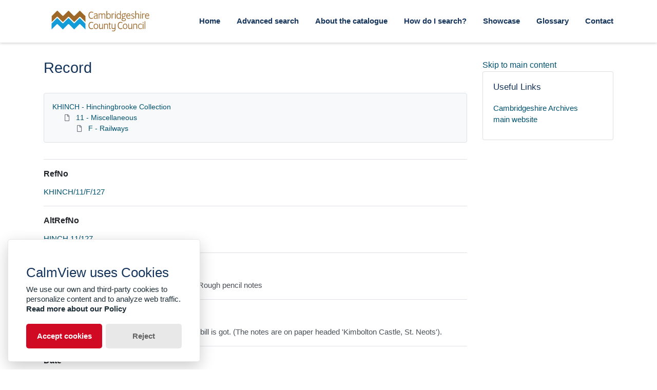

--- FILE ---
content_type: text/html; charset=utf-8
request_url: https://calm.cambridgeshire.gov.uk/Record.aspx?src=CalmView.Catalog&id=KHINCH%2F11%2FF%2F127
body_size: 26878
content:
<?xml version="1.0" encoding="utf-8" ?> 
<!DOCTYPE html>

<html lang="en" xml:lang="en">
<head><link href="/WebResource.axd?d=V-YM5yPgHh3QWNVt4RNgsoDdpkOMRU9vsoqs1JGG_SpSBgBVfn1JXJVp5VlJgWpwQLJvIk9ZBmFyCZ019otUHRVwSJa2Fwqa-Di9EAJ7Ai4jeqt5i3f5EIpeCfUQYO2e4m6ckUHJXTLR0Bd4wcpmJg2&amp;t=638612185500000000" type="text/css" rel="stylesheet"></link><meta http-equiv="Content-Type" content="text/html; charset=utf-8" /><meta name="viewport" content="width=device-width, initial-scale=1, shrink-to-fit=no" /><meta name="description" /><meta name="author" /><title>
	Search Results
</title><link rel="stylesheet" href="https://use.fontawesome.com/releases/v5.5.0/css/all.css" integrity="sha384-B4dIYHKNBt8Bc12p+WXckhzcICo0wtJAoU8YZTY5qE0Id1GSseTk6S+L3BlXeVIU" crossorigin="anonymous" /><meta name="description" content="">
<link type="text/css" href="/App_Themes/Customer/style.css" rel="stylesheet" media="All" />
<link type="text/css" href="/App_Themes/Customer/fancybox.css" rel="stylesheet" media="All" />
<link type="text/css" href="/App_Themes/Customer/customer.css" rel="stylesheet" media="All" /><link href="https://calm.cambridgeshire.gov.uk:443/rdf/catalog/KHINCH/11/F/127" rel="alternate" type="application/rss+xml" /><style type="text/css">
	.ctl00_main_RecordView_ctl04_0 { text-decoration:none; }
	.ctl00_main_RecordView_ctl04_1 { border-style:none; }
	.ctl00_main_RecordView_ctl04_2 {  }

</style></head>
<body class="layout-with-side-nav">
    
    <form name="aspnetForm" method="post" action="./Record.aspx?src=CalmView.Catalog&amp;id=KHINCH%2f11%2fF%2f127" onsubmit="javascript:return WebForm_OnSubmit();" id="aspnetForm" class="page_Record">
<div>
<input type="hidden" name="__VIEWSTATE" id="__VIEWSTATE" value="/[base64]////[base64]/[base64]/NrODL/lCad" />
</div>


<script src="/WebResource.axd?d=3r0kr8h0b0ISmBxxkfNEIACVCEcB8m2_PIGCvkP2FceKd4g7mXtScEXzztTRD2wFJZKlIgCs2ZOz-cWvato1M7h5GLpkuHhI9AJLd18kfjfuKIIk5b2Swuw8gQkYDF2UrRcWdNTLnqQV16RwMg--aA2&amp;t=638612185500000000" type="text/javascript"></script>
<script src="/WebResource.axd?d=oSZVQPBIs0R6ycLOAULTGscU_Ims8-g_Tqbl9fNuKSwV4WiU9l0iMveuFCMPkgwddlYJwaU15TNRS_1R1BCX3X01vPmNi16kaFqbFiVbA1Ny6yu3yT-7HjvcAudHLY2SqBk0kUNbLGbLHP2bA77LDQ2&amp;t=638612185500000000" type="text/javascript"></script>
<script type="text/javascript">
//<![CDATA[
function WebForm_OnSubmit() {
document.getElementById('ctl00_ctl19').value = GetViewState__AspNetTreeView('ctl00_main_RecordView_ctl04_UL');
return true;
}
//]]>
</script>

<div>

	<input type="hidden" name="__VIEWSTATEGENERATOR" id="__VIEWSTATEGENERATOR" value="26522A17" />
	<input type="hidden" name="__EVENTVALIDATION" id="__EVENTVALIDATION" value="/wEdAAKOP3AEdi4unNR53COw1cFpcb0HDRE6rOla+/px77sRrlQVbnZlUk7iX+snt8B5PrGHVmQL62aY530dH22DRgXL" />
</div>    
     <header class="header">

        <div class="container header__container">
            <div class="header__row">

                <div class="header__brand-container">
                    <div class="brand">
                        <a href="default.aspx" class="brand__link">
                            <span class="sr-only">Homepage</span>
                            <img src=".\images\cambridgeshirecc.svg" id="ctl00_logoImage" class="brand__img" aria-label="Site logo" />                            
                        </a>
                    </div>
                </div>

                <button class="header__burger-menu" type="button" data-toggle="collapse" data-target="#navbarNav"
                    aria-controls="navbarNav" aria-expanded="false" aria-label="Toggle navigation">
                    <i class="fas fa-bars header__burger-menu-open"></i>
                    <i class="fas fa-times header__burger-menu-close"></i>
                </button>

                <div class="header__navbar-container" aria-label="Nav-bar">
                    <nav class="navbar navbar-expand-md navbar-light container header__navbar" aria-label="Nav-bar">
                        <div id="navbarNav" class="collapse navbar-collapse header__navbar-collapse" aria-label="Nav-bar">
                            
                        <ul class='navbar-nav'><li class='nav-item'><a class='top-nav-link' href='default.aspx'>Home</a></li><li class='nav-item'><a class='top-nav-link' href='advanced.aspx?src=CalmView.Catalog'>Advanced search</a></li><li class='nav-item'><a class='top-nav-link' href='aboutcatalogue.aspx'>About the catalogue</a></li><li class='nav-item'><a class='top-nav-link' href='searches.aspx'>How do I search?</a></li><li class='nav-item'><a class='top-nav-link' href='showcase.aspx'>Showcase</a></li><li class='nav-item'><a class='top-nav-link' href='glossary.aspx'>Glossary</a></li><li class='nav-item'><a class='top-nav-link' href='contact.aspx'>Contact</a></li></ul'></div>
                    </nav>
                </div>

            </div>
        </div>

    </header>

        <div class="main">
            <div id="content" class="content">                
                

    <main class="main main--content-page">
        <div class="container">
            <div class="main__content">
                <div class="main__content-main">
                    <div id="ctl00_main_BreadCrumb" class="bcrumb">
	<h1>Record</h1>
</div>
                    <div class="PageHeader">
                        
                    </div>
                    <div>
                        
                        <div class="recordcontainer">
                            <div class="recordcontent">
                                <div id="ctl00_main_RecordView">
	<div class="recordcontext">
		<div>

			<div class="AspNet-TreeView" id="ctl00_main_RecordView_ctl04">
					<ul id="ctl00_main_RecordView_ctl04_UL">
						<li class="AspNet-TreeView-Root">
							<span class="AspNet-TreeView-Collapse" onclick="ExpandCollapse__AspNetTreeView(this)">&nbsp;</span>
							<a href="/Record.aspx?src=CalmView.Catalog&amp;id=KHINCH">
								KHINCH - Hinchingbrooke Collection</a>
							<ul>
								<li class="AspNet-TreeView-Parent">
									<span class="AspNet-TreeView-Collapse" onclick="ExpandCollapse__AspNetTreeView(this)">&nbsp;</span>
									<a href="/Record.aspx?src=CalmView.Catalog&amp;id=KHINCH%2f11">
										11 - Miscellaneous</a>
									<ul>
										<li class="AspNet-TreeView-Leaf">
											<a href="/Record.aspx?src=CalmView.Catalog&amp;id=KHINCH%2f11%2fF">
												F - Railways</a>
										</li>
									</ul>
								</li>
							</ul>
						</li>
					</ul>

			</div>
		</div>
	</div><div class="recordContent"><table class="summary" border="0" cellspacing="2" cellpadding="5" summary="Record View"><tr id="RefNo&#xD;&#xA;      "><td class="tabletitle" rowspan="1">RefNo</td><td class="tablevalue"><a href="TreeBrowse.aspx?src=CalmView.Catalog&amp;field=RefNo&amp;key=KHINCH%2f11%2fF%2f127" title="Browse record in hierarchy.">KHINCH/11/F/127</a></td></tr><tr id="AltRefNo&#xD;&#xA;      "><td class="tabletitle" rowspan="1">AltRefNo</td><td class="tablevalue"><a href="TreeBrowse.aspx?src=CalmView.Catalog&amp;field=RefNo&amp;key=KHINCH%2f11%2fF%2f127" title="Browse record in hierarchy.">HINCH 11/127</a></td></tr><tr id="Title&#xD;&#xA;      "><td class="tabletitle" rowspan="1">Title</td><td class="tablevalue">Kettering, Thrapston and Huntingdon Railway. Rough pencil notes</td></tr><tr id="Description&#xD;&#xA;      "><td class="tabletitle" rowspan="1">Description</td><td class="tablevalue">Midland have agreed to work the line when the bill is got. (The notes are on paper headed 'Kimbolton Castle, St. Neots').</td></tr><tr id="Date&#xD;&#xA;      "><td class="tabletitle" rowspan="1">Date</td><td class="tablevalue">undated</td></tr><tr id="CreatorName&#xD;&#xA;      "><td class="tabletitle" rowspan="1">CreatorName</td><td class="tablevalue">Montagu family, Earls of Sandwich of Hinchingbrooke</td></tr><tr id="Repository&#xD;&#xA;      "><td class="tabletitle" rowspan="1">Repository</td><td class="tablevalue">Huntingdonshire Archives</td></tr></table><p><a class="recordlink" href="Overview.aspx?src=CalmView.Persons&amp;q=Code:F%2f0009" title="Show related Persons records.">	  		  
                                     Show related Persons records.
                                </a></p><div class="Title">Persons</div><table border="0" cellspacing="0" class="underview"><tr class="Title"><td>Code</td><td>PersonName</td><td>Dates</td></tr><tr class="record" RefNo=""><td class="underviewfield" style="width:20%;"><a href="Record.aspx?src=CalmView.Persons&amp;id=F%2f0009" title="Show related Persons records.">F/0009</a></td><td class="underviewfield" style="width:60%;">Montagu; family; of Hinchingbrooke House; Earls of Sandwich</td><td class="underviewfield" style="width:20%;">11th Century-Present</td></tr></table></div>
</div>
                                <span id="ctl00_main_AddToMyItems" class="myitems-add-button"><a href="/Record.aspx?src=CalmView.Catalog&amp;id=KHINCH%2f11%2fF%2f127&amp;AddBasket=KHINCH%2f11%2fF%2f127">Add to My Items</a></span>
                            </div>
                            <div id="ctl00_main_LinkedDataList" class="LinkedData">
	<ul class="LinkedData"></ul>
</div>
                        </div>
                        
                    </div>
                    <div class="PageFooter">
                        
                    </div>
                </div>
                <div class="sidebar main__content-sidebar">
                    

<a href="#main__content" class  ="skipsidebar">Skip to main content</a>
<div id="ctl00_main_ctl00_ctl00_showCaseCard" class="card sidebar__card card--showcase">

<a href='./Record.aspx?src=Catalog&amp;id=KP173%2f26%2f2'><div class='card-img-top'><img class='card-img-top-img' src='GetImage.ashx?db=Catalog&amp;fname=croc.ma.P173_26_2.jpg&amp;type=' alt='West Wickham parish inclosure map, 1812'/></div><div class='card-body'><p class='card-text' >West Wickham parish inclosure map, 1812</p></div></a></div>


<div id="ctl00_main_ctl00_ctl01_usefullinks" class="card sidebar__card sidebar__nav-card">
    <div class="card-body">
        <h2 class="sidebar__card-title card-title sidebar__nav-card-title">Useful Links</h2>
        <nav id="ctl00_main_ctl00_ctl01_usefulLinksNav" class="nav flex-column">
        <a href='https://www.cambridgeshire.gov.uk/residents/libraries-leisure-culture/archives' class='nav-link sidebar__card-link sidebar__nav-card-link' target='_blank'>Cambridgeshire Archives main website</a></nav>
    </div>
</div>




    <link type="text/css" rel="stylesheet" href="styles/TwitterNav.css" />
    
    

<div id="ctl00_main_ctl00_ctl03_instagramcard2" class="sidebar__card card--instagram">
        <blockquote id="ctl00_main_ctl00_ctl03_instagramContent" class="instagram-media" data-instgrm-captioned="" data-instgrm-permalink="https://www.instagram.com/cambridgeshire.archives/" data-instgrm-version="12" style=" background:#FFF; border:0; border-radius:3px; box-shadow:0 0 1px 0 rgba(0,0,0,0.5),0 1px 10px 0 rgba(0,0,0,0.15); 
                        margin: 1px; max-width:540px; min-width:0; padding:0; width:99.375%; width:-webkit-calc(100% - 2px); width:calc(100% - 2px);">
                        <div style="padding:16px;">
                            <a href="https://www.instagram.com/p/BojTPXFDMYP/?utm_source=ig_embed&amp;utm_medium=loading" 
                                style=" background:#FFFFFF; line-height:0; padding:0 0; text-align:center; text-decoration:none; width:100%;" target="_blank">
                                <div style=" display: flex; flex-direction: row; align-items: center;">
                                    <div style="background-color: #F4F4F4; border-radius: 50%; flex-grow: 0; height: 40px; margin-right: 14px; width: 40px;"></div>
                                    <div style="display: flex; flex-direction: column; flex-grow: 1; justify-content: center;"> <div style=" background-color: #F4F4F4;
                                        border-radius: 4px; flex-grow: 0; height: 14px; margin-bottom: 6px; width: 100px;"></div>
                                        <div style=" background-color: #F4F4F4; border-radius: 4px; flex-grow: 0; height: 14px; width: 60px;">

                                        </div></div></div>
                                <div style="padding: 19% 0;"></div><div style="display:block; height:50px; margin:0 auto 12px; width:50px;"><svg width="50px" height="50px" viewBox="0 0 60 60" version="1.1" xmlns="https://www.w3.org/2000/svg" xmlns:xlink="https://www.w3.org/1999/xlink"><g stroke="none" stroke-width="1" fill="none" fill-rule="evenodd"><g transform="translate(-511.000000, -20.000000)" fill="#000000"><g><path d="M556.869,30.41 C554.814,30.41 553.148,32.076 553.148,34.131 C553.148,36.186 554.814,37.852 556.869,37.852 C558.924,37.852 560.59,36.186 560.59,34.131 C560.59,32.076 558.924,30.41 556.869,30.41 M541,60.657 C535.114,60.657 530.342,55.887 530.342,50 C530.342,44.114 535.114,39.342 541,39.342 C546.887,39.342 551.658,44.114 551.658,50 C551.658,55.887 546.887,60.657 541,60.657 M541,33.886 C532.1,33.886 524.886,41.1 524.886,50 C524.886,58.899 532.1,66.113 541,66.113 C549.9,66.113 557.115,58.899 557.115,50 C557.115,41.1 549.9,33.886 541,33.886 M565.378,62.101 C565.244,65.022 564.756,66.606 564.346,67.663 C563.803,69.06 563.154,70.057 562.106,71.106 C561.058,72.155 560.06,72.803 558.662,73.347 C557.607,73.757 556.021,74.244 553.102,74.378 C549.944,74.521 548.997,74.552 541,74.552 C533.003,74.552 532.056,74.521 528.898,74.378 C525.979,74.244 524.393,73.757 523.338,73.347 C521.94,72.803 520.942,72.155 519.894,71.106 C518.846,70.057 518.197,69.06 517.654,67.663 C517.244,66.606 516.755,65.022 516.623,62.101 C516.479,58.943 516.448,57.996 516.448,50 C516.448,42.003 516.479,41.056 516.623,37.899 C516.755,34.978 517.244,33.391 517.654,32.338 C518.197,30.938 518.846,29.942 519.894,28.894 C520.942,27.846 521.94,27.196 523.338,26.654 C524.393,26.244 525.979,25.756 528.898,25.623 C532.057,25.479 533.004,25.448 541,25.448 C548.997,25.448 549.943,25.479 553.102,25.623 C556.021,25.756 557.607,26.244 558.662,26.654 C560.06,27.196 561.058,27.846 562.106,28.894 C563.154,29.942 563.803,30.938 564.346,32.338 C564.756,33.391 565.244,34.978 565.378,37.899 C565.522,41.056 565.552,42.003 565.552,50 C565.552,57.996 565.522,58.943 565.378,62.101 M570.82,37.631 C570.674,34.438 570.167,32.258 569.425,30.349 C568.659,28.377 567.633,26.702 565.965,25.035 C564.297,23.368 562.623,22.342 560.652,21.575 C558.743,20.834 556.562,20.326 553.369,20.18 C550.169,20.033 549.148,20 541,20 C532.853,20 531.831,20.033 528.631,20.18 C525.438,20.326 523.257,20.834 521.349,21.575 C519.376,22.342 517.703,23.368 516.035,25.035 C514.368,26.702 513.342,28.377 512.574,30.349 C511.834,32.258 511.326,34.438 511.181,37.631 C511.035,40.831 511,41.851 511,50 C511,58.147 511.035,59.17 511.181,62.369 C511.326,65.562 511.834,67.743 512.574,69.651 C513.342,71.625 514.368,73.296 516.035,74.965 C517.703,76.634 519.376,77.658 521.349,78.425 C523.257,79.167 525.438,79.673 528.631,79.82 C531.831,79.965 532.853,80.001 541,80.001 C549.148,80.001 550.169,79.965 553.369,79.82 C556.562,79.673 558.743,79.167 560.652,78.425 C562.623,77.658 564.297,76.634 565.965,74.965 C567.633,73.296 568.659,71.625 569.425,69.651 C570.167,67.743 570.674,65.562 570.82,62.369 C570.966,59.17 571,58.147 571,50 C571,41.851 570.966,40.831 570.82,37.631"></path></g></g></g></svg></div><div style="padding-top: 8px;"> <div style=" color:#3897f0; font-family:Arial,sans-serif; font-size:14px; font-style:normal; font-weight:550; line-height:18px;"> View this post on Instagram</div></div><div style="padding: 12.5% 0;"></div> <div style="display: flex; flex-direction: row; margin-bottom: 14px; align-items: center;"><div> <div style="background-color: #F4F4F4; border-radius: 50%; height: 12.5px; width: 12.5px; transform: translateX(0px) translateY(7px);"></div> <div style="background-color: #F4F4F4; height: 12.5px; transform: rotate(-45deg) translateX(3px) translateY(1px); width: 12.5px; flex-grow: 0; margin-right: 14px; margin-left: 2px;"></div> <div style="background-color: #F4F4F4; border-radius: 50%; height: 12.5px; width: 12.5px; transform: translateX(9px) translateY(-18px);"></div></div><div style="margin-left: 8px;"> <div style=" background-color: #F4F4F4; border-radius: 50%; flex-grow: 0; height: 20px; width: 20px;"></div> <div style=" width: 0; height: 0; border-top: 2px solid transparent; border-left: 6px solid #f4f4f4; border-bottom: 2px solid transparent; transform: translateX(16px) translateY(-4px) rotate(30deg)"></div></div><div style="margin-left: auto;"> <div style=" width: 0px; border-top: 8px solid #F4F4F4; border-right: 8px solid transparent; transform: translateY(16px);"></div> <div style=" background-color: #F4F4F4; flex-grow: 0; height: 12px; width: 16px; transform: translateY(-4px);"></div> <div style=" width: 0; height: 0; border-top: 8px solid #F4F4F4; border-left: 8px solid transparent; transform: translateY(-4px) translateX(8px);"></div></div></div></a> <p style=" margin:8px 0 0 0; padding:0 4px;"> <a href="https://www.instagram.com/p/BojTPXFDMYP/?utm_source=ig_embed&amp;utm_medium=loading" style=" color:#000; font-family:Arial,sans-serif; font-size:14px; font-style:normal; font-weight:normal; line-height:17px; text-decoration:none; word-wrap:break-word;" target="_blank">Thank you Central and North West London NHS Foundation Trust for helping us #BeatTheFlu this winter by giving three of our RCN professional leads their flu vaccine. We’re calling on all nursing staff to get their flu vaccine to protect themselves and their patients too 💉 #flu #fluvaccine #fluseason #winter #nursing #nurses #patients #studentnurse</a></p> <p style=" color:#c9c8cd; font-family:Arial,sans-serif; font-size:14px; line-height:17px; margin-bottom:0; margin-top:8px; overflow:hidden; padding:8px 0 7px; text-align:center; text-overflow:ellipsis; white-space:nowrap;">A post shared by <a href="https://www.instagram.com/thercn/?utm_source=ig_embed&amp;utm_medium=loading" style=" color:#c9c8cd; font-family:Arial,sans-serif; font-size:14px; font-style:normal; font-weight:normal; line-height:17px;" target="_blank"> Royal College of Nursing</a> (@thercn) on <time style=" font-family:Arial,sans-serif; font-size:14px; line-height:17px;" datetime="2018-10-05T12:33:33+00:00">Oct 5, 2018 at 5:33am PDT</time></p></div></blockquote> <script async src="//www.instagram.com/embed.js"></script>        
    </div>


                </div>
            </div>
        </div>
        <section id="ctl00_main_ctl01_whatsnew" class="whats-new content-section content-section--alt">
            <div class="whats-new__inner content-section__inner">
                <div class="whats-new__content">

                    <div class="whats-new__header">
                        <h2 id="ctl00_main_ctl01_whatsNewTitle" class="whats-new__title">Showcase items</h2>
                        <p id="ctl00_main_ctl01_whatNewSummaryText" class="whats-new__desc">A list of our latest and most exciting new items.</p>
                    </div>

                    <div id="ctl00_main_ctl01_whatsnewimages" class="whats-new__items">

                        

                    <div class='whats-new__item'><a href = './Record.aspx?src=Catalog&amp;id=KWH%2f3G%2f2415' class='whats-new__item-link'><div class='whats-new__img-container'><img src = 'GetImage.ashx?db=Catalog&amp;fname=croh.ph.WH3_2415.jpg&amp;type=LargeThumbnail' class='img-fluid whats-new__img' alt='The Fisher family of Huntingdon, 1910' /></div><div class='whats-new__img-title'>The Fisher family of Huntingdon, 1910</div></a></div><div class='whats-new__item'><a href = './Record.aspx?src=Catalog&amp;id=KMAN1%2fA%2f1B%2f4%2f6' class='whats-new__item-link'><div class='whats-new__img-container'><img src = 'GetImage.ashx?db=Catalog&amp;fname=croh.pl.M1A_4_6.jpg&amp;type=LargeThumbnail' class='img-fluid whats-new__img' alt='Elevation of a gateway at Kimbolton Castle, by Robert Adam, 1764' /></div><div class='whats-new__img-title'>Elevation of a gateway at Kimbolton Castle, by Robert Adam, 1764</div></a></div><div class='whats-new__item'><a href = './Record.aspx?src=Catalog&amp;id=KP173%2f26%2f2' class='whats-new__item-link'><div class='whats-new__img-container'><img src = 'GetImage.ashx?db=Catalog&amp;fname=croc.ma.P173_26_2.jpg&amp;type=LargeThumbnail' class='img-fluid whats-new__img' alt='West Wickham parish inclosure map, 1812' /></div><div class='whats-new__img-title'>West Wickham parish inclosure map, 1812</div></a></div><div class='whats-new__item'><a href = './Record.aspx?src=Catalog&amp;id=KPH%2f68%2f14' class='whats-new__item-link'><div class='whats-new__img-container'><img src = 'GetImage.ashx?db=Catalog&amp;fname=croh.ph.PH68_14A.jpg&amp;type=LargeThumbnail' class='img-fluid whats-new__img' alt='St Ives cattle market, c. 1886' /></div><div class='whats-new__img-title'>St Ives cattle market, c. 1886</div></a></div></div>

                    <div class="whats-new__more">
                        <a href="showcase.aspx" id="ctl00_main_ctl01_whatNewButton" class="btn btn-primary">Explore Showcase</a>
                    </div>
                </div>
            </div>
        </section>

    </main>


            </div>    
        </div>

        <div class="bottom">
             <footer class="footer" aria-label="Footer">
                <div class="container">

                    <ul class="footer__links">
                        <li><a href="sitemap.aspx" id="ctl00_siteMap">Sitemap</a></li>
                        <li><a href="https://www.cambridgeshire.gov.uk/accessibility" id="ctl00_privacy">Accessibility Statement</a></li>
                        <li><a href="https://www.cambridgeshire.gov.uk/terms-and-disclaimer" id="ctl00_terms">Terms</a></li>
                    </ul>

                    <div class="row footer__social-links">
                        <div id="ctl00_socialLinksDiv" class="col-12">
                        <a href='https://www.facebook.com/CambridgeshireArchivesService/' target='_blank' class='footer__social-link'><i class='fab fa-facebook-square fa-2x' aria-hidden='true'></i><span class='sr-only'>facebook</span></a><a href='https://www.instagram.com/cambridgeshire.archives/' target='_blank' class='footer__social-link'><i class='fab fa-instagram fa-2x' aria-hidden='true'></i><span class='sr-only'>instagram</span></a></div>
                    </div>
                    
                    <div class="row text-muted">
                        <div class="col-12 col-md-6">
                            <p id="ctl00_globalFooterText"></p>
                        </div>
                        <div class="col-12 col-md-6 text-md-right">
                            <p>&copy; CalmView </p>
                        </div>
                    </div>
                </div>
             </footer> 
        </div>                     
    <div>
	<input type="hidden" name="ctl00$ctl19" id="ctl00_ctl19" />
</div></form> 

    <!-- <script src="https://code.jquery.com/jquery-3.2.1.slim.min.js" integrity="sha384-KJ3o2DKtIkvYIK3UENzmM7KCkRr/rE9/Qpg6aAZGJwFDMVNA/GpGFF93hXpG5KkN"
        crossorigin="anonymous"></script> -->
    <script>window.jQuery || document.write('<script src="./js/jquery-slim.min.js"><\/script>')</script>
    <script src="./js/jquery.fancybox.min.js"></script>
    <script src="./js/bootstrap.min.js"></script>
    <script src="./js/main.js"></script>

    <script type="text/javascript">
        window.application_path = "/";
    </script>

    <script src="./js/glowCookies.min.js"></script>
    <script src="./js/cookies-banner.js"></script>
    <script src="./js/banner-config.js"></script>
    <script type="text/javascript" src="custom.js"></script>
    
</body>
</html>


--- FILE ---
content_type: text/css
request_url: https://calm.cambridgeshire.gov.uk/App_Themes/Customer/customer.css
body_size: 2629
content:
body {
	color: #14345c;
}

/* banner and logo */

.hero {
	background-repeat: no-repeat;
    background-size: cover;
    background-position: center;
}

.brand__img {
	max-width: 200%;
	width: 200%;
}

/* highlight words on search */
span.HIT
{
	background-color: Yellow;
}

.BrowseTree td.selected {
	background-color: yellow;
}

/* topnav */

.top-nav-link {
	color: #14345c;
	padding:1.9rem 0;
	font-weight: bold;
}
.top-nav-link.active {
	color: #14345c;
	box-shadow: inset 0px -0.375rem 0px 0px #14345c;
	padding:1.9rem 0;
	font-weight: bold;
}

.top-nav-link:hover, .top-nav-link:focus {
	color: #14345c;
	box-shadow: inset 0px -0.375rem 0px 0px #14345c;
	padding:1.9rem 0;
	font-weight: bold;
}

/* find a record box */
.hero__adv-link-container a {
	color: #1f63a3;
}

.btn-primary, .discoverysearch .SearchButton, :first-child.AdvancedSearchToolButton, :first-child.AdvancedSearchButton, .PagerBarControl ul li a {
	background-color: #1f63a3 !important;
	border-color: #1f63a3 !important;
	color: #ffffff;
	font-weight: bold;
}

.hero__title {
	color: #14345c;
	font-weight: bold;
}

/*footer */
.footer {
	background-color: #14345c;
}

.footer__links a {
	color: #ffffff;
}

.footer__social-links a {
	color: #ffffff;
}

.footer__social-links a:hover, .footer__social-links a:focus {
	color: #ffffff;
}

.row.text-muted {
	color: #ffffff !important;
	position: relative;
}

/* pop searches background */
.search-cloud__item {
	background-color: #956b29;
	color: #ffffff;
}

/* hide youtube */

.content-section.social-content {
	display: none;
}

/* hide twitter and instagram feeds */

#ctl00_main_ctl00_ctl02_twittercard {
	display: none;
}

.instagram-media {
	display: none;
}

.form-control:focus, .SearchButton:focus, .SearchTextBox:focus, #ctl00_main_search_DSCoverySearch1_ctl00_main_search_DSCoverySearch1_ctl02_discoveryadvanccedsearch:focus, .AdvancedSearchField:focus, select.PageSizes:focus, .multixmlviewselectorselect:focus, #ctl00_main_search_DSCoverySearch1_ctl00_main_search_DSCoverySearch1_ctl01_SearchText:focus, .SearchTextBox:focus, #ctl00_main_DSCoverySearch1_ctl01_Button1:focus, .AdvancedSearchButton:focus, #ctl00_main_browseCollectionButton:focus, .btn btn-primary mt-3:focus, #ctl00_main_search_DSCoverySearch1_ctl00_main_search_DSCoverySearch1_ctl01_SearchText:active, .discoverysearch:active .SearchTextBox:active{
    box-shadow: 0 0 0 0.2rem rgba(19,156,216,0.5);
}

span.HIT
{
	background-color: Yellow;
}

.BrowseTree td.selected {
	background-color: yellow;
}

#ctl00_main_address, #ctl00_main_contactMap {
	display: none;
}

/* hide showcase side card */

#ctl00_main_ctl00_ctl00_showCaseCard {
	display: none;
}

#ctl00_main_browseCollectionButton {
	display: none;
}

--- FILE ---
content_type: application/javascript
request_url: https://calm.cambridgeshire.gov.uk/js/cookies-banner.js
body_size: 966
content:
function calmViewCookiesBanner(language, analytics, hideAfterClick, position, bannerHeading, bannerDescription, acceptBtnBackground, bannerLinkText) {
    try {
        if (!glowCookies) {
            throw new Error('GlowCookies failed to initialize!');
        }
        glowCookies.start((language ? language : 'en'), {
            style: 2,
            analytics: analytics,
            hideAfterClick: hideAfterClick,
            position: position ? position : 'left',
            bannerHeading: bannerHeading ? '<h2>' + bannerHeading + '</h2>' : '<h2>CalmView uses Cookies</h2>',
            bannerDescription: bannerDescription ? bannerDescription : 'We use our own and third-party cookies to personalize content and to analyze web traffic.',
            acceptBtnBackground: acceptBtnBackground ? acceptBtnBackground : '#D10A24',
            bannerLinkText: bannerLinkText ? bannerLinkText : 'Read more about our Policy',
            policyLink: (window.application_path == "/" || window.application_path === null) ? '/Privacy.aspx' : window.application_path + '/Privacy.aspx'
        });
    }
    catch (e) {
        console.error('An error occurred while loading Cookie Banner: ' + e.message);
    }
}



--- FILE ---
content_type: application/javascript
request_url: https://calm.cambridgeshire.gov.uk/js/banner-config.js
body_size: 165
content:
calmViewCookiesBanner(
    language = 'en',
    analytics = '',
    hideAfterClick = false,
    position = 'left',
    bannerHeading = '<h2>CalmView uses Cookies</h2>',
    bannerDescription = 'We use our own and third-party cookies to personalize content and to analyze web traffic.',
    acceptBtnBackground = '#D10A24',
    bannerLinkText = 'Read more about our Policy');
